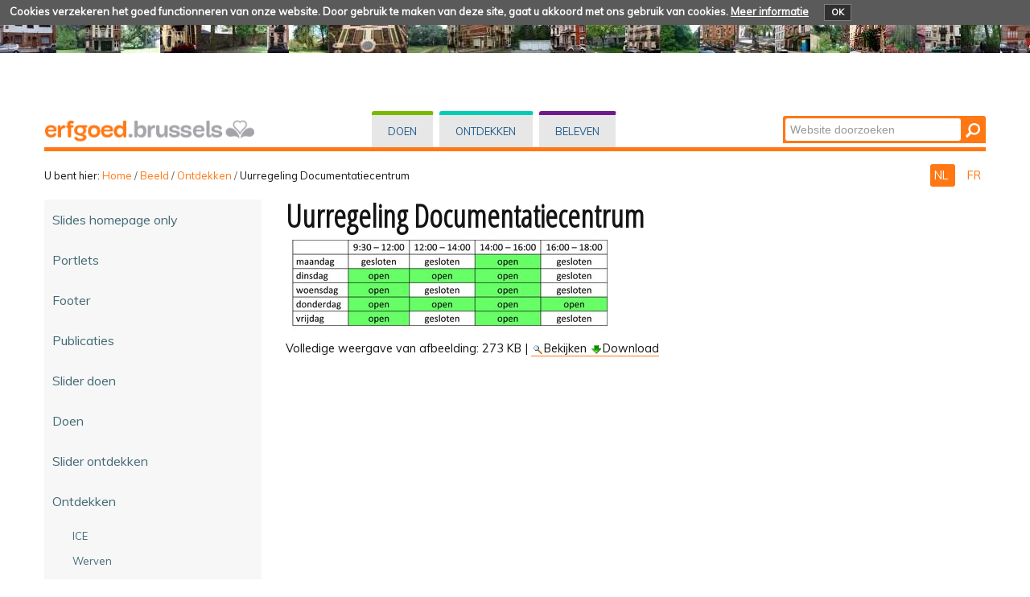

--- FILE ---
content_type: text/html;charset=utf-8
request_url: https://patrimoine.brussels/nl/beeld/ontdekken/uurregeling-documentatiecentrum/view
body_size: 59389
content:
<!DOCTYPE html PUBLIC "-//W3C//DTD XHTML 1.0 Transitional//EN" "http://www.w3.org/TR/xhtml1/DTD/xhtml1-transitional.dtd">
<html xmlns="http://www.w3.org/1999/xhtml" lang="nl" xml:lang="nl"><head><meta http-equiv="Content-Type" content="text/html; charset=UTF-8" /><base href="https://patrimoine.brussels/nl/beeld/ontdekken/uurregeling-documentatiecentrum" /><link rel="stylesheet" type="text/css" media="screen" href="https://patrimoine.brussels/portal_css/plonetheme.monument/reset-cachekey-b57ab694b75ec695aa97d7590eae4f67.css" /><link rel="stylesheet" type="text/css" href="https://patrimoine.brussels/portal_css/plonetheme.monument/public-cachekey-6ca84c78bf9da5b31854ed73d4e39a60.css" /><link rel="stylesheet" type="text/css" href="https://patrimoine.brussels/portal_css/plonetheme.monument/resourcecollective.js.fullcalendarfullcalendar-cachekey-3d3436173dd840c27d04f270bb7e7cf9.css" /><style type="text/css">@import url(https://patrimoine.brussels/portal_css/plonetheme.monument/resourcecollective.js.colorpicker-cachekey-004447f40625be60c697b6c218a0ebe9.css);</style><link rel="stylesheet" type="text/css" href="https://patrimoine.brussels/portal_css/plonetheme.monument/resourcecollective.js.bootstrapcssbootstrap.min-cachekey-064aa7fafb06e060ce36a1e83ec2195d.css" /><link rel="stylesheet" type="text/css" href="https://patrimoine.brussels/portal_css/plonetheme.monument/themeplonetheme.monumentcsstheme-cachekey-a41b33324ac59cef2139c1adac7d9619.css" /><link rel="stylesheet" type="text/css" media="screen" href="https://patrimoine.brussels/portal_css/plonetheme.monument/resourcepublicationpublication-cachekey-176c44ad28736cdf1f7f9ead06206f5d.css" /><style type="text/css" media="screen">@import url(https://patrimoine.brussels/portal_css/plonetheme.monument/resourceeasyslider-portlet-cachekey-cba9a30b075130a36e03df5f0abb4d63.css);</style><link rel="stylesheet" type="text/css" href="https://patrimoine.brussels/portal_css/plonetheme.monument/resourcejquery.datatablesmediacssjquery.dataTables-cachekey-46ede1a926876a8141666b1f873a1ccd.css" /><link rel="canonical" href="https://patrimoine.brussels/nl/beeld/ontdekken/uurregeling-documentatiecentrum" /><link rel="search" href="https://patrimoine.brussels/nl/@@search" title="Doorzoek deze site" /><script type="text/javascript" src="https://patrimoine.brussels/portal_javascripts/plonetheme.monument/resourceplone.app.jquery-cachekey-29313959406819de74eae7c3e1d10027.js"></script><script type="text/javascript" src="https://patrimoine.brussels/portal_javascripts/plonetheme.monument/resourcecollective.js.fullcalendarfullcalendar.min-cachekey-f50c26d4514c7ba9940c9d116294a15c.js"></script><script type="text/javascript" src="https://patrimoine.brussels/portal_javascripts/plonetheme.monument/resourcecollective.js.colorpicker.jseye-cachekey-d9bf2906cdec242769229362f0a8b481.js"></script><script type="text/javascript" src="https://patrimoine.brussels/portal_javascripts/plonetheme.monument/resourcecollective.js.bootstrapjsbootstrap.min-cachekey-7d2407f70e54e97e63df4de8983aee51.js"></script><script type="text/javascript" src="https://patrimoine.brussels/portal_javascripts/plonetheme.monument/resourceeasyslider-portlet-cachekey-eb9c839bd9ff063ba1880256bf82441b.js"></script><script type="text/javascript" src="https://patrimoine.brussels/portal_javascripts/plonetheme.monument/resourcejquery.datatables-cachekey-a1447f436fdc1d0a039aae3a779d9f92.js"></script><script type="text/javascript">
        jQuery(function($){
            if (typeof($.datepicker) != "undefined"){
              $.datepicker.setDefaults(
                jQuery.extend($.datepicker.regional['nl'],
                {dateFormat: 'dd-mm-yy'}));
            }
        });
        </script><meta charset="utf-8" /><meta name="viewport" content="width=device-width, initial-scale=1.0" /><title>Uurregeling Documentatiecentrum — Patrimoine - Erfgoed</title><!--link rel="stylesheet" href="css/theme.css" /--><link href="https://fonts.googleapis.com/css?family=Dosis:400,600" rel="stylesheet" type="text/css" /><link href="https://fonts.googleapis.com/css?family=Open+Sans+Condensed:300" rel="stylesheet" type="text/css" /><link href="https://fonts.googleapis.com/css?family=Muli" rel="stylesheet" type="text/css" /><link rel="apple-touch-icon" href="/++theme++plonetheme.monument/images/touch-icon-iphone.png" /><link rel="apple-touch-icon" sizes="76x76" href="/++theme++plonetheme.monument/images/touch-icon-ipad.png" /><link rel="apple-touch-icon" sizes="120x120" href="/++theme++plonetheme.monument/images/touch-icon-iphone-retina.png" /><link rel="apple-touch-icon" sizes="152x152" href="/++theme++plonetheme.monument/images/touch-icon-ipad-retina.png" /><link rel="shortcut icon" type="image/x-icon" href="/++theme++plonetheme.monument/images/favicon.ico" /><style type="text/css" media="screen"></style></head><body class="plonesite two-columns-left template-image_view portaltype-image site-nl section-beeld subsection-ontdekken subsection-ontdekken-uurregeling-documentatiecentrum userrole-anonymous" dir="ltr"><div class="cookiepolicy">
    <div class="cookiepolicy-txt">
        <span>Cookies verzekeren het goed functionneren van onze website. Door gebruik te maken van deze site, gaat u akkoord met ons gebruik van cookies.</span>

        <a class="cookiepolicy-link" href="https://patrimoine.brussels/nl/cookiepolicy">Meer informatie</a>

        <a class="cookiepolicy-btn cookiepolicy-close" href="#">OK</a>
    </div>
</div><a name="HAUT" id="HAUT"></a><div class="container" id="header">
  <div class="row">
    <div class="span4" id="portal-logo-wrapper"><a href="https://patrimoine.brussels/nl">
            <img src="++theme++plonetheme.monument/images/spacer.gif" alt="erfgoed.brussels" />
        </a></div>
    <div class="span5">
      <div class="row-fluid">
        <div id="globalnav-wrapper">
          <div class="row-fluid">
            <div class="navbar">
              <div class="navbar-inner">
                <div class="container"> 
                  <a class="btn btn-navbar" data-toggle="collapse" data-target=".nav-collapse"> <span class="navbar-txt">Navigation</span> <span class="navbar-icon"><span class="icon-bar"></span> <span class="icon-bar"></span> <span class="icon-bar"></span></span><span style="clear:both;"></span> </a> 
                  <div class="nav-collapse collapse">
                    <ul id="portal-globalnav">
                    <li id="portaltab-index_html" class="selected"><a href="https://patrimoine.brussels/nl" title="">Home</a></li><li id="portaltab-doen" class="plain"><a href="https://patrimoine.brussels/nl/doen" title="Rechtstreekse ingreep op vastgoed">Doen</a></li><li id="portaltab-ontdekken" class="plain"><a href="https://patrimoine.brussels/nl/ontdekken" title="">Ontdekken</a></li><li id="portaltab-beleven" class="plain"><a href="https://patrimoine.brussels/nl/beleven" title="">Beleven</a></li></ul></div>
                </div>
              </div>
            </div>
            <div style="clear:both;"></div>
          </div>
        </div>
      </div>
    </div>
    <div class="span3">
      <div id="portal-searchbox"> 

    <form id="nolivesearchGadget_form" action="https://patrimoine.brussels/nl/@@search">

        <div class="LSBox">
        <label class="hiddenStructure" for="nolivesearchGadget">Zoek</label>

        <input name="SearchableText" type="text" size="18" title="Website doorzoeken" placeholder="Website doorzoeken" accesskey="4" class="searchField" id="nolivesearchGadget" /><input class="searchButton" type="submit" value="Zoeken" />

        <div class="LSResult" id="LSResult"><div class="LSShadow" id="LSShadow"></div></div>
        </div>
    </form>

    <div id="portal-advanced-search" class="hiddenStructure">
        <a href="https://patrimoine.brussels/nl/@@search" accesskey="5">Geavanceerd zoeken...</a>
    </div>

</div>
    </div>
    <div class="span12 border-bottom"></div>
  </div>
</div><div class="container">
  <div class="row">
    <div class="span10">
      <div id="portal-breadcrumbs">

    <span id="breadcrumbs-you-are-here">U bent hier:</span>
    <span id="breadcrumbs-home">
        <a href="https://patrimoine.brussels/nl">Home</a>
        <span class="breadcrumbSeparator">
            /
            
        </span>
    </span>
    <span id="breadcrumbs-1" dir="ltr">
        
            <a href="https://patrimoine.brussels/nl/beeld">Beeld</a>
            <span class="breadcrumbSeparator">
                /
                
            </span>
            
         
    </span>
    <span id="breadcrumbs-2" dir="ltr">
        
            <a href="https://patrimoine.brussels/nl/beeld/ontdekken">Ontdekken</a>
            <span class="breadcrumbSeparator">
                /
                
            </span>
            
         
    </span>
    <span id="breadcrumbs-3" dir="ltr">
        
            
            
            <span id="breadcrumbs-current">Uurregeling Documentatiecentrum</span>
         
    </span>

</div>
    </div>
    <div class="span2" id="languages">
      <ul id="portal-languageselector"><li class="currentLanguage language-nl">
        <a href="https://patrimoine.brussels/nl/beeld/ontdekken/uurregeling-documentatiecentrum/view?set_language=nl" title="Nederlands">
        NL
    </a>
    </li>
    
    
    <li class="language-fr">
        <a href="https://patrimoine.brussels/images/decouvrir?set_language=fr" title="Français">
      FR
    </a>
    </li>
    
</ul></div>
  </div>
 <div class="row">
  <div class="span3" id="portal-column-one">
  
  
            
                
<div class="portletWrapper" data-portlethash="706c6f6e652e6c656674636f6c756d6e0a636f6e746578740a2f506c6f6e650a6e617669676174696f6e" id="portletwrapper-706c6f6e652e6c656674636f6c756d6e0a636f6e746578740a2f506c6f6e650a6e617669676174696f6e">
<div class="portlet portletNavigationTree navigation">

    <h2 class="portletHeader hiddenStructure">
        <span class="portletTopLeft"></span>
        <a href="https://patrimoine.brussels/nl/beeld" class="tile">Navigatie</a>
        <span class="portletTopRight"></span>
    </h2>

    <div class="portletItem lastItem">
        <ul class="navTree navTreeLevel0"><li class="navTreeItem visualNoMarker navTreeFolderish section-slides-homepage-only">

    


        <a href="https://patrimoine.brussels/nl/beeld/slides-homepage-only" class="state-published navTreeFolderish contenttype-folder" title="">
            
            <span>Slides homepage only </span>
        </a>

        

    
</li>


<li class="navTreeItem visualNoMarker navTreeFolderish section-portlets">

    


        <a href="https://patrimoine.brussels/nl/beeld/portlets" class="state-published navTreeFolderish contenttype-folder" title="Specifiek beeldmateriaal voor portlets">
            
            <span>Portlets</span>
        </a>

        

    
</li>


<li class="navTreeItem visualNoMarker navTreeFolderish section-footer">

    


        <a href="https://patrimoine.brussels/nl/beeld/footer" class="state-published navTreeFolderish contenttype-folder" title="">
            
            <span>Footer</span>
        </a>

        

    
</li>


<li class="navTreeItem visualNoMarker navTreeFolderish section-publicaties">

    


        <a href="https://patrimoine.brussels/nl/beeld/publicaties" class="state-published navTreeFolderish contenttype-folder" title="Beeldmateriaal ivm publicaties (bv. covers)">
            
            <span>Publicaties</span>
        </a>

        

    
</li>


<li class="navTreeItem visualNoMarker navTreeFolderish section-slider-doen">

    


        <a href="https://patrimoine.brussels/nl/beeld/slider-doen" class="state-published navTreeFolderish contenttype-folder" title="inhoud : grote en kleine slider van het luik &quot;doen&quot;">
            
            <span>Slider doen</span>
        </a>

        

    
</li>


<li class="navTreeItem visualNoMarker navTreeFolderish section-doen-1">

    


        <a href="https://patrimoine.brussels/nl/beeld/doen-1" class="state-published navTreeFolderish contenttype-folder" title="gebruikte beelden">
            
            <span>Doen</span>
        </a>

        

    
</li>


<li class="navTreeItem visualNoMarker navTreeFolderish section-slider-ontdekken">

    


        <a href="https://patrimoine.brussels/nl/beeld/slider-ontdekken" class="state-published navTreeFolderish contenttype-folder" title="">
            
            <span>Slider ontdekken</span>
        </a>

        

    
</li>


<li class="navTreeItem visualNoMarker navTreeItemInPath navTreeFolderish section-ontdekken">

    


        <a href="https://patrimoine.brussels/nl/beeld/ontdekken" class="state-published navTreeItemInPath navTreeFolderish contenttype-folder" title="">
            
            <span>Ontdekken</span>
        </a>

        
            <ul class="navTree navTreeLevel1"><li class="navTreeItem visualNoMarker navTreeFolderish section-ice">

    


        <a href="https://patrimoine.brussels/nl/beeld/ontdekken/ice" class="state-published navTreeFolderish contenttype-folder" title="">
            
            <span>ICE</span>
        </a>

        

    
</li>


<li class="navTreeItem visualNoMarker navTreeFolderish section-werven">

    


        <a href="https://patrimoine.brussels/nl/beeld/ontdekken/werven" class="state-published navTreeFolderish contenttype-folder" title="beelden van de nieuwsberichten &quot;werven&quot; gepubliceerd vanaf 2019">
            
            <span>Werven</span>
        </a>

        

    
</li>


<li class="navTreeItem visualNoMarker navTreeFolderish section-vrijwaring">

    


        <a href="https://patrimoine.brussels/nl/beeld/ontdekken/vrijwaring" class="state-published navTreeFolderish contenttype-folder" title="dossiers van FC ">
            
            <span>vrijwaring</span>
        </a>

        

    
</li>


<li class="navTreeItem visualNoMarker section-invorg_bru08-jpg">

    


        <a href="https://patrimoine.brussels/nl/beeld/ontdekken/invorg_BRU08.JPG/view" class="state-missing-value contenttype-image" title="">
            
            <span>Inventaris van de orgels</span>
        </a>

        

    
</li>


<li class="navTreeItem visualNoMarker section-carte-cd_img_1619-jpg">

    


        <a href="https://patrimoine.brussels/nl/beeld/ontdekken/carte%20CD_IMG_1619.jpg/view" class="state-missing-value contenttype-image" title="">
            
            <span>Doc.centrum Ingang</span>
        </a>

        

    
</li>


<li class="navTreeItem visualNoMarker section-centre-doc_dsc_5542-jpg">

    


        <a href="https://patrimoine.brussels/nl/beeld/ontdekken/centre%20doc_DSC_5542.jpg/view" class="state-missing-value contenttype-image" title="">
            
            <span>Doc.centrum Zaal</span>
        </a>

        

    
</li>


<li class="navTreeItem visualNoMarker section-grote-markt-gevels">

    


        <a href="https://patrimoine.brussels/nl/beeld/ontdekken/grote-markt-gevels/view" class="state-missing-value contenttype-image" title="Gevels">
            
            <span>Grote Markt - Gevels</span>
        </a>

        

    
</li>


<li class="navTreeItem visualNoMarker section-gdpl-old-jpg">

    


        <a href="https://patrimoine.brussels/nl/beeld/ontdekken/gdpl%20old.jpg/view" class="state-missing-value contenttype-image" title="">
            
            <span>De Grote Markt - Stadhuis</span>
        </a>

        

    
</li>


<li class="navTreeItem visualNoMarker section-stocklet_be_01360-jpg">

    


        <a href="https://patrimoine.brussels/nl/beeld/ontdekken/stocklet_BE_01360.jpg/view" class="state-missing-value contenttype-image" title="Ch. Bastin &amp; J. Evrard © MBHG">
            
            <span>Stocletpaleis - Detail</span>
        </a>

        

    
</li>


<li class="navTreeItem visualNoMarker section-stocklet_be_01352-jpg">

    


        <a href="https://patrimoine.brussels/nl/beeld/ontdekken/stocklet_BE_01352.jpg/view" class="state-missing-value contenttype-image" title="Ch. Bastin &amp; J. Evrard © MBHG">
            
            <span>Stocletpaleis - Tervuerenlaan</span>
        </a>

        

    
</li>


<li class="navTreeItem visualNoMarker section-horta_be_01373-png">

    


        <a href="https://patrimoine.brussels/nl/beeld/ontdekken/horta_BE_01373.png/view" class="state-missing-value contenttype-image" title="Ch. Bastin &amp; J. Evrard © MBHG">
            
            <span>Huis en atelier Horta</span>
        </a>

        

    
</li>


<li class="navTreeItem visualNoMarker section-tassel_be_01437-png">

    


        <a href="https://patrimoine.brussels/nl/beeld/ontdekken/tassel_BE_01437.png/view" class="state-missing-value contenttype-image" title="Ch. Bastin &amp; J. Evrard © MBHG">
            
            <span>Hotel Tassel - Gevel</span>
        </a>

        

    
</li>


<li class="navTreeItem visualNoMarker section-tassel_be_01445-png">

    


        <a href="https://patrimoine.brussels/nl/beeld/ontdekken/tassel_BE_01445.png/view" class="state-missing-value contenttype-image" title="Ch. Bastin &amp; J. Evrard © MBHG">
            
            <span>Hotel Tassel - Interieur </span>
        </a>

        

    
</li>


<li class="navTreeItem visualNoMarker section-eetvelde_be_01480-png">

    


        <a href="https://patrimoine.brussels/nl/beeld/ontdekken/eetvelde_BE_01480.png/view" class="state-missing-value contenttype-image" title="Ch. Bastin &amp; J. Evrard © MBHG">
            
            <span>Hotel van Eetvelde</span>
        </a>

        

    
</li>


<li class="navTreeItem visualNoMarker section-solvay_be_03037-png">

    


        <a href="https://patrimoine.brussels/nl/beeld/ontdekken/solvay_BE_03037.png/view" class="state-missing-value contenttype-image" title="Ch. Bastin &amp; J. Evrard © MBHG">
            
            <span>Hotel Solvay</span>
        </a>

        

    
</li>


<li class="navTreeItem visualNoMarker section-horta-unesco_fr-jpg">

    


        <a href="https://patrimoine.brussels/nl/beeld/ontdekken/Horta%20UNESCO_FR.jpg/view" class="state-missing-value contenttype-image" title="">
            
            <span>Horta UNESCO</span>
        </a>

        

    
</li>


<li class="navTreeItem visualNoMarker section-palais_justice_media">

    


        <a href="https://patrimoine.brussels/nl/beeld/ontdekken/palais_justice_Media-23940_org_taktik_filetype_image_preview_250.jpg/view" class="state-missing-value contenttype-image" title="JP2007_076">
            
            <span>Justiciepaleis van Brussel</span>
        </a>

        

    
</li>


<li class="navTreeItem visualNoMarker section-bloemenwerf-c">

    


        <a href="https://patrimoine.brussels/nl/beeld/ontdekken/bloemenwerf-c/view" class="state-missing-value contenttype-image" title="">
            
            <span>Bloemenwerf ©</span>
        </a>

        

    
</li>


<li class="navTreeItem visualNoMarker section-gal_st_hubert_media">

    


        <a href="https://patrimoine.brussels/nl/beeld/ontdekken/Gal_st_hubert_Media-25037_org_taktik_filetype_image_preview_250.jpg/view" class="state-missing-value contenttype-image" title="JP2014_036">
            
            <span>Sint-Hubertusgalerijen</span>
        </a>

        

    
</li>


<li class="navTreeItem visualNoMarker section-bloemenwerf_be_03335-jpg">

    


        <a href="https://patrimoine.brussels/nl/beeld/ontdekken/bloemenwerf_BE_03335.jpg/view" class="state-missing-value contenttype-image" title="BE_03335 ">
            
            <span>Bloemenwerf </span>
        </a>

        

    
</li>


<li class="navTreeItem visualNoMarker section-grandplace_hoteldeville_sv_jp2011_031-jpg">

    


        <a href="https://patrimoine.brussels/nl/beeld/ontdekken/grandplace_hoteldeville_SV_JP2011_031.jpg/view" class="state-missing-value contenttype-image" title="JP2001_031 ">
            
            <span>Grote Markt</span>
        </a>

        

    
</li>


<li class="navTreeItem visualNoMarker section-foret-de-soignes_144-jpg">

    


        <a href="https://patrimoine.brussels/nl/beeld/ontdekken/foret%20de%20Soignes_144.jpg/view" class="state-missing-value contenttype-image" title="">
            
            <span>Zoniënwoud</span>
        </a>

        

    
</li>


<li class="navTreeItem visualNoMarker navTreeCurrentNode section-uurregeling-documentatiecentrum">

    


        <a href="https://patrimoine.brussels/nl/beeld/ontdekken/uurregeling-documentatiecentrum/view" class="state-missing-value navTreeCurrentItem navTreeCurrentNode contenttype-image" title="">
            
            <span>Uurregeling Documentatiecentrum</span>
        </a>

        

    
</li>


<li class="navTreeItem visualNoMarker section-derinck_110657-jpg">

    


        <a href="https://patrimoine.brussels/nl/beeld/ontdekken/derinck_110657.jpg/view" class="state-missing-value contenttype-image" title="">
            
            <span>De Rinck 1 </span>
        </a>

        

    
</li>


<li class="navTreeItem visualNoMarker section-derinck_113647-jpg">

    


        <a href="https://patrimoine.brussels/nl/beeld/ontdekken/derinck_113647.jpg/view" class="state-missing-value contenttype-image" title="">
            
            <span>De Rinck 2</span>
        </a>

        

    
</li>


<li class="navTreeItem visualNoMarker section-derinck_115253-jpg">

    


        <a href="https://patrimoine.brussels/nl/beeld/ontdekken/derinck_115253.jpg/view" class="state-missing-value contenttype-image" title="">
            
            <span>De Rinck 3</span>
        </a>

        

    
</li>


<li class="navTreeItem visualNoMarker section-palaisjustice1_033-jpg">

    


        <a href="https://patrimoine.brussels/nl/beeld/ontdekken/palaisjustice1_033.jpg/view" class="state-missing-value contenttype-image" title="">
            
            <span>Justitiepaleis 1</span>
        </a>

        

    
</li>


<li class="navTreeItem visualNoMarker section-palaisjustice2_om-2017-38-couloir-0004-jpg">

    


        <a href="https://patrimoine.brussels/nl/beeld/ontdekken/palaisjustice2_OM%202017-38%20couloir%200004.jpg/view" class="state-missing-value contenttype-image" title="">
            
            <span>Justitiepaleis 2</span>
        </a>

        

    
</li>


<li class="navTreeItem visualNoMarker section-palaisjustice3_004-jpg">

    


        <a href="https://patrimoine.brussels/nl/beeld/ontdekken/palaisjustice3_004.jpg/view" class="state-missing-value contenttype-image" title="">
            
            <span>Justitiepaleis 3</span>
        </a>

        

    
</li>


<li class="navTreeItem visualNoMarker section-om-2017-49-cinquantenaire-wolfers-0001_small-jpg">

    


        <a href="https://patrimoine.brussels/nl/beeld/ontdekken/OM%202017-49%20Cinquantenaire%20Wolfers%200001_small.jpg/view" class="state-missing-value contenttype-image" title="">
            
            <span>Wolfers zaal</span>
        </a>

        

    
</li>


<li class="navTreeItem visualNoMarker section-om-2017-49-cinquantenaire-wolfers-0010_small-jpg">

    


        <a href="https://patrimoine.brussels/nl/beeld/ontdekken/OM%202017-49%20Cinquantenaire%20Wolfers%200010_small.jpg/view" class="state-missing-value contenttype-image" title="">
            
            <span>Wolfers meubilair</span>
        </a>

        

    
</li>


<li class="navTreeItem visualNoMarker section-foto-alfred_-kerk-bij-aanvang-van-de">

    


        <a href="https://patrimoine.brussels/nl/beeld/ontdekken/Foto%20Alfred_%20Kerk%20bij%20aanvang%20van%20de%20restauratie_small.jpg/view" class="state-missing-value contenttype-image" title="aanvang restauratie">
            
            <span>Sint-Suzanna 1</span>
        </a>

        

    
</li>


<li class="navTreeItem visualNoMarker section-foto-alfred_restauratie-van-een-claustra_small-jpg">

    


        <a href="https://patrimoine.brussels/nl/beeld/ontdekken/Foto%20Alfred_restauratie%20van%20een%20claustra_small.jpg/view" class="state-missing-value contenttype-image" title="restauratie van een claustra">
            
            <span>Sint-Suzanna 2</span>
        </a>

        

    
</li>


<li class="navTreeItem visualNoMarker section-foto-guido-stegen_detail-glasraam-koor_small-jpg">

    


        <a href="https://patrimoine.brussels/nl/beeld/ontdekken/Foto%20Guido%20Stegen_detail%20glasraam%20koor_small.jpg/view" class="state-missing-value contenttype-image" title="detail glasraam koor">
            
            <span>Sint-Suzanna 3</span>
        </a>

        

    
</li>


<li class="navTreeItem visualNoMarker section-foto-alfred_glasraam-koor-na-restauratie_small-jpg">

    


        <a href="https://patrimoine.brussels/nl/beeld/ontdekken/Foto%20Alfred_Glasraam%20koor%20na%20restauratie_small.jpg/view" class="state-missing-value contenttype-image" title="glasraam koor na restauratie">
            
            <span>Sint-Suzanna 4</span>
        </a>

        

    
</li>


<li class="navTreeItem visualNoMarker section-hastir">

    


        <a href="https://patrimoine.brussels/nl/beeld/ontdekken/hastir/view" class="state-missing-value contenttype-image" title="Huis – Atelier Marcel Hastir – Handelstraat 51 – 1000 Brussel © KIK-IRPA – RBC-BHG ">
            
            <span>Hastir</span>
        </a>

        

    
</li>


<li class="navTreeItem visualNoMarker section-jef-pataat">

    


        <a href="https://patrimoine.brussels/nl/beeld/ontdekken/jef-pataat/view" class="state-missing-value contenttype-image" title="Jef Pataat – coll. © KIK-IRPA – RBC-BHG ">
            
            <span>Jef Pataat</span>
        </a>

        

    
</li>


<li class="navTreeItem visualNoMarker section-van-buuren">

    


        <a href="https://patrimoine.brussels/nl/beeld/ontdekken/van-buuren/view" class="state-missing-value contenttype-image" title="Van Buuren Museum – Léo Erreralaan 41 – 1180 Brussel © KIK-IRPA – RBC-BHG ">
            
            <span>Van Buuren</span>
        </a>

        

    
</li>


<li class="navTreeItem visualNoMarker section-solvay-stoel">

    


        <a href="https://patrimoine.brussels/nl/beeld/ontdekken/solvay-stoel/view" class="state-missing-value contenttype-image" title="Meubilair Hotel Solvay – Louisalaan 224 – 1000 Brussel © KIK-IRPA – RBC-BHG ">
            
            <span>Solvay - Stoel</span>
        </a>

        

    
</li>


<li class="navTreeItem visualNoMarker section-870_comite_small-jpg">

    


        <a href="https://patrimoine.brussels/nl/beeld/ontdekken/870_comite_small.jpg/view" class="state-missing-value contenttype-image" title="">
            
            <span>Zoniënwoud - Comité</span>
        </a>

        

    
</li>


<li class="navTreeItem visualNoMarker section-soignes_carte_p7-jpg">

    


        <a href="https://patrimoine.brussels/nl/beeld/ontdekken/soignes_carte_P7.jpg/view" class="state-missing-value contenttype-image" title="uittreksel van de bijlage 1.e &quot;printed maps of the nominated component parts&quot; ">
            
            <span>Zoniënwoud - Kaart</span>
        </a>

        

    
</li>


<li class="navTreeItem visualNoMarker section-11900009_b01-jpg">

    


        <a href="https://patrimoine.brussels/nl/beeld/ontdekken/11900009_B01.jpg/view" class="state-missing-value contenttype-image" title="">
            
            <span>Inventaris Vorst</span>
        </a>

        

    
</li>


<li class="navTreeItem visualNoMarker section-11900122_0123_p01_sg-jpg">

    


        <a href="https://patrimoine.brussels/nl/beeld/ontdekken/11900122_0123_P01_SG.jpg/view" class="state-missing-value contenttype-image" title="">
            
            <span>Inventaris Vorst Berkendaal</span>
        </a>

        

    
</li>


<li class="navTreeItem visualNoMarker section-om-2017-97-conservatoire-chassis-0040_small-jpg">

    


        <a href="https://patrimoine.brussels/nl/beeld/ontdekken/OM%202017-97%20conservatoire%20chassis%200040_small.jpg/view" class="state-missing-value contenttype-image" title="Zuidgevel tijdens restauratie ramen">
            
            <span>Conservatorium 1</span>
        </a>

        

    
</li>


<li class="navTreeItem visualNoMarker section-om-2017-97-conservatoire-chassis-0030_small-jpg">

    


        <a href="https://patrimoine.brussels/nl/beeld/ontdekken/OM%202017-97%20conservatoire%20chassis%200030_small.jpg/view" class="state-missing-value contenttype-image" title="raam voor restauratie">
            
            <span>Conservatorium 2</span>
        </a>

        

    
</li>


<li class="navTreeItem visualNoMarker section-om-2017-97-conservatoire-chassis-0032_small-jpg">

    


        <a href="https://patrimoine.brussels/nl/beeld/ontdekken/OM%202017-97%20conservatoire%20chassis%200032_small.jpg/view" class="state-missing-value contenttype-image" title="Raam na restauratie">
            
            <span>Conservatorium 3</span>
        </a>

        

    
</li>


<li class="navTreeItem visualNoMarker section-om-2017-97-conservatoire-chassis-0014_small-jpg">

    


        <a href="https://patrimoine.brussels/nl/beeld/ontdekken/OM%202017-97%20conservatoire%20chassis%200014_small.jpg/view" class="state-missing-value contenttype-image" title="Gedemonteerde raamvleugel. Rechts onderaan werd een element van de raamstijl vervangen ">
            
            <span>Conservatorium 4</span>
        </a>

        

    
</li>


<li class="navTreeItem visualNoMarker section-gevel-na-restauratie_small-jpg">

    


        <a href="https://patrimoine.brussels/nl/beeld/ontdekken/gevel%20na%20restauratie_small.jpg/view" class="state-missing-value contenttype-image" title="De gevel na restauratie (S. Duquesne@SPRB-GOB)">
            
            <span>Restauratie mozaïeken 1</span>
        </a>

        

    
</li>


<li class="navTreeItem visualNoMarker section-mozaiek-in-opbouw_small-jpg">

    


        <a href="https://patrimoine.brussels/nl/beeld/ontdekken/mozaiek%20in%20opbouw_small.jpg/view" class="state-missing-value contenttype-image" title="Mozaïek in opbouw (foto Mosaice Di Due)">
            
            <span>Restauratie mozaïeken 2</span>
        </a>

        

    
</li>


<li class="navTreeItem visualNoMarker section-restauratie-mozaieken-3">

    


        <a href="https://patrimoine.brussels/nl/beeld/ontdekken/restauratie-mozaieken-3/view" class="state-missing-value contenttype-image" title="Mozaïekpaneel met bok, vlak voor de plaatsing (A. de Ville de Goyet@SPRB-GOB)">
            
            <span>Restauratie mozaïeken 3</span>
        </a>

        

    
</li>


<li class="navTreeItem visualNoMarker section-restauratie-mozaieken-4">

    


        <a href="https://patrimoine.brussels/nl/beeld/ontdekken/restauratie-mozaieken-4/view" class="state-missing-value contenttype-image" title="In situ gerestaureerde vlindermozaïeken (A. de Ville de Goyet@SPRB-GOB)">
            
            <span>Restauratie mozaïeken 4</span>
        </a>

        

    
</li>


<li class="navTreeItem visualNoMarker section-plaatsing-bokken_small-jpg">

    


        <a href="https://patrimoine.brussels/nl/beeld/ontdekken/plaatsing%20bokken_small.jpg/view" class="state-missing-value contenttype-image" title="Plaatsing van de mozaïeken (foto Mosaice Di Due)">
            
            <span>Restauratie mozaïeken 5</span>
        </a>

        

    
</li>


<li class="navTreeItem visualNoMarker section-wood-wide-web">

    


        <a href="https://patrimoine.brussels/nl/beeld/ontdekken/wood-wide-web/view" class="state-missing-value contenttype-image" title="">
            
            <span>Wood Wide Web</span>
        </a>

        

    
</li>


<li class="navTreeItem visualNoMarker section-chevalmarin1-jpg">

    


        <a href="https://patrimoine.brussels/nl/beeld/ontdekken/chevalmarin1.jpg/view" class="state-missing-value contenttype-image" title="de gevel van het gebouw &quot;le cheval marin&quot; voor de restauratie">
            
            <span>Cheval Marin voor restauratie</span>
        </a>

        

    
</li>


<li class="navTreeItem visualNoMarker section-chevalmarin2-jpg">

    


        <a href="https://patrimoine.brussels/nl/beeld/ontdekken/chevalmarin2.jpg/view" class="state-missing-value contenttype-image" title="twee restaurateurs behandelen de boiserieën">
            
            <span>cheval marin - restauratie</span>
        </a>

        

    
</li>


<li class="navTreeItem visualNoMarker section-chevalmarin3-jpg">

    


        <a href="https://patrimoine.brussels/nl/beeld/ontdekken/chevalmarin3.jpg/view" class="state-missing-value contenttype-image" title="">
            
            <span>cheval marin - restauratie aan de gang</span>
        </a>

        

    
</li>


<li class="navTreeItem visualNoMarker section-chevalmarin4-jpg">

    


        <a href="https://patrimoine.brussels/nl/beeld/ontdekken/chevalmarin4.jpg/view" class="state-missing-value contenttype-image" title="">
            
            <span>cheval marin - resultaten</span>
        </a>

        

    
</li>


<li class="navTreeItem visualNoMarker section-chevalmarin5-jpg">

    


        <a href="https://patrimoine.brussels/nl/beeld/ontdekken/chevalmarin5.jpg/view" class="state-missing-value contenttype-image" title="">
            
            <span>cheval marin - glasraam</span>
        </a>

        

    
</li>


<li class="navTreeItem visualNoMarker section-malibran47_0-jpg">

    


        <a href="https://patrimoine.brussels/nl/beeld/ontdekken/malibran47_0.jpg/view" class="state-missing-value contenttype-image" title="historische afbeelding van het huis">
            
            <span>malibran47 0</span>
        </a>

        

    
</li>


<li class="navTreeItem visualNoMarker section-malibran47_1-jpg">

    


        <a href="https://patrimoine.brussels/nl/beeld/ontdekken/malibran47_1.jpg/view" class="state-missing-value contenttype-image" title="gevel voor de restauratie">
            
            <span>malibran47 1</span>
        </a>

        

    
</li>


<li class="navTreeItem visualNoMarker section-malibran47_2-jpg">

    


        <a href="https://patrimoine.brussels/nl/beeld/ontdekken/malibran47_2.jpg/view" class="state-missing-value contenttype-image" title="erker en sgraffito na de restauratie">
            
            <span>malibran47 2</span>
        </a>

        

    
</li>


<li class="navTreeItem visualNoMarker section-malibran47_3-jpg">

    


        <a href="https://patrimoine.brussels/nl/beeld/ontdekken/malibran47_3.jpg/view" class="state-missing-value contenttype-image" title="restauratie van de sgraffito">
            
            <span>malibran47 3</span>
        </a>

        

    
</li>


<li class="navTreeItem visualNoMarker section-malibran47_4-jpg">

    


        <a href="https://patrimoine.brussels/nl/beeld/ontdekken/malibran47_4.jpg/view" class="state-missing-value contenttype-image" title="handtekening van de kunsternaar Paul Cauchie">
            
            <span>malibran47  4</span>
        </a>

        

    
</li>


<li class="navTreeItem visualNoMarker section-rad1-jpg">

    


        <a href="https://patrimoine.brussels/nl/beeld/ontdekken/RAD1.jpg/view" class="state-missing-value contenttype-image" title="gevels">
            
            <span>school Het Rad</span>
        </a>

        

    
</li>


<li class="navTreeItem visualNoMarker section-rad2-jpg">

    


        <a href="https://patrimoine.brussels/nl/beeld/ontdekken/RAD2.jpg/view" class="state-missing-value contenttype-image" title="feestzaal">
            
            <span>School Het Rad 2</span>
        </a>

        

    
</li>


<li class="navTreeItem visualNoMarker section-rad3-jpg">

    


        <a href="https://patrimoine.brussels/nl/beeld/ontdekken/RAD3.jpg/view" class="state-missing-value contenttype-image" title="feestzaal">
            
            <span>school Het Rad 3</span>
        </a>

        

    
</li>


<li class="navTreeItem visualNoMarker section-rad4-jpg">

    


        <a href="https://patrimoine.brussels/nl/beeld/ontdekken/RAD4.jpg/view" class="state-missing-value contenttype-image" title="gevel met klok, in de steigers">
            
            <span>School Het Rad 4</span>
        </a>

        

    
</li>


<li class="navTreeItem visualNoMarker section-travaux_palais_justice_1-jpg">

    


        <a href="https://patrimoine.brussels/nl/beeld/ontdekken/travaux_palais_justice_1.jpg/view" class="state-missing-value contenttype-image" title="Nieuwe beveiligde inkomsas aan het Poelaertplein (A.de Ville de Goyet ©BUP/BSE)">
            
            <span>Beveiligde ingang</span>
        </a>

        

    
</li>


<li class="navTreeItem visualNoMarker section-travaux_palais_justice_2-jpg">

    


        <a href="https://patrimoine.brussels/nl/beeld/ontdekken/travaux_palais_justice_2.jpg/view" class="state-missing-value contenttype-image" title="Nieuwe beveiligde inkomsas aan het Poelaertplein (A.de Ville de Goyet ©BUP/BSE)">
            
            <span>Beveiligde toegang</span>
        </a>

        

    
</li>


<li class="navTreeItem visualNoMarker section-travaux_palais_justice_3-jpg">

    


        <a href="https://patrimoine.brussels/nl/beeld/ontdekken/travaux_palais_justice_3.jpg/view" class="state-missing-value contenttype-image" title="Nieuwe beveiligde toegang kant Wolstraat  (A.de Ville de Goyet ©BUP/BSE)">
            
            <span>Ingang Wolstraat</span>
        </a>

        

    
</li>


<li class="navTreeItem visualNoMarker section-travaux_palais_justice_4_detail-jpg">

    


        <a href="https://patrimoine.brussels/nl/beeld/ontdekken/travaux_palais_justice_4_detail.jpg/view" class="state-missing-value contenttype-image" title="de aansluiting van de beglazing op de bossages van de pilasters (A.de Ville de Goyet ©BUP/BSE)">
            
            <span>Beglazing en bossage</span>
        </a>

        

    
</li>


<li class="navTreeItem visualNoMarker section-travaux_palais_justice_6-jpg">

    


        <a href="https://patrimoine.brussels/nl/beeld/ontdekken/travaux_palais_justice_6.jpg/view" class="state-missing-value contenttype-image" title="Rechtszalen kamer van Koophandel voor restauratie (A.de Ville de Goyet ©BUP/BSE)">
            
            <span>Rechtszaal kamer van Koophandel </span>
        </a>

        

    
</li>


<li class="navTreeItem visualNoMarker section-om-2018-55_1_k-jpg">

    


        <a href="https://patrimoine.brussels/nl/beeld/ontdekken/OM%202018-55_1_k.jpg/view" class="state-missing-value contenttype-image" title="zicht op het zwembad in restauratie">
            
            <span>Baden van Sint-Joost</span>
        </a>

        

    
</li>


<li class="navTreeItem visualNoMarker section-om-2018-55_2_k-jpg">

    


        <a href="https://patrimoine.brussels/nl/beeld/ontdekken/OM%202018-55_2_k.jpg/view" class="state-missing-value contenttype-image" title="balustrade na restauratie">
            
            <span>Baden van Sint-Joost</span>
        </a>

        

    
</li>


<li class="navTreeItem visualNoMarker section-om-2018-55_3_k-jpg">

    


        <a href="https://patrimoine.brussels/nl/beeld/ontdekken/OM%202018-55_3_k.jpg/view" class="state-missing-value contenttype-image" title="zicht op de kleedhokjes">
            
            <span>Baden van Sint-Joost</span>
        </a>

        

    
</li>


<li class="navTreeItem visualNoMarker section-om-2018-58-cirio-0004-jpg">

    


        <a href="https://patrimoine.brussels/nl/beeld/ontdekken/OM%202018-58%20Cirio%200004.jpg/view" class="state-missing-value contenttype-image" title="Algemeen zicht op het interieur van het café na de restauratie">
            
            <span>sfeerbeeld van de Cirio na restauratie</span>
        </a>

        

    
</li>


<li class="navTreeItem visualNoMarker section-om-2018-58-cirio-0021-jpg">

    


        <a href="https://patrimoine.brussels/nl/beeld/ontdekken/OM%202018-58%20Cirio%200021.jpg/view" class="state-missing-value contenttype-image" title="Zicht op één van de gelagzalen tijdens de restauratie">
            
            <span>Gelagzaal tijdens de restauratie</span>
        </a>

        

    
</li>


<li class="navTreeItem visualNoMarker section-om2018_48_006-jpg">

    


        <a href="https://patrimoine.brussels/nl/beeld/ontdekken/OM2018_48_006.jpg/view" class="state-missing-value contenttype-image" title="Sfeerbeeld tijdens de restauratie. ">
            
            <span>de Cirio in restauratie</span>
        </a>

        

    
</li>


<li class="navTreeItem visualNoMarker section-om2018_48_015-jpg">

    


        <a href="https://patrimoine.brussels/nl/beeld/ontdekken/OM2018_48_015.jpg/view" class="state-missing-value contenttype-image" title="Teruggevonden restanten van het japanse kinkarakawakami behangpapier">
            
            <span>Kinkarakawakami behangpaier</span>
        </a>

        

    
</li>


<li class="navTreeItem visualNoMarker section-om-2018-58-cirio-0002-jpg">

    


        <a href="https://patrimoine.brussels/nl/beeld/ontdekken/OM%202018-58%20Cirio%200002.jpg/view" class="state-missing-value contenttype-image" title="Zicht op één van de gelagzalen na de restauratie onder de opvallende glaskap">
            
            <span>zicht op de gerestaureerde gelagzaal</span>
        </a>

        

    
</li>


<li class="navTreeItem visualNoMarker section-4_om-2018-64-boulevard-anspach-61-0001-jpg">

    


        <a href="https://patrimoine.brussels/nl/beeld/ontdekken/4_OM%202018-64%20boulevard%20Anspach%2061%200001.jpg/view" class="state-missing-value contenttype-image" title="Gelijkvloers van de werf, kant Kiekenmarkt">
            
            <span>Anspach61 in werf</span>
        </a>

        

    
</li>


<li class="navTreeItem visualNoMarker section-1_postkaart_belle_epoque-jpg">

    


        <a href="https://patrimoine.brussels/nl/beeld/ontdekken/1_postkaart_Belle_Epoque.jpg/view" class="state-missing-value contenttype-image" title="deel van een oude postkaart uit de Belle Epoque met zicht op het gebouw">
            
            <span>Anspach61 belle epoque</span>
        </a>

        

    
</li>


<li class="navTreeItem visualNoMarker section-2_voor-werken-jpg">

    


        <a href="https://patrimoine.brussels/nl/beeld/ontdekken/2_voor%20werken.jpg/view" class="state-missing-value contenttype-image" title="Het gebouw voor de werken">
            
            <span>Anspach 61 voor de werken</span>
        </a>

        

    
</li>


<li class="navTreeItem visualNoMarker section-3_om-2018-64-boulevard-anspach-61-0014-jpg">

    


        <a href="https://patrimoine.brussels/nl/beeld/ontdekken/3_OM%202018-64%20boulevard%20Anspach%2061%200014.jpg/view" class="state-missing-value contenttype-image" title="Detail van een blauwe hardstenen te restaureren pilaster ">
            
            <span>Anspach61 detail pilaster</span>
        </a>

        

    
</li>


<li class="navTreeItem visualNoMarker section-5_om-2018-64-boulevard-anspach-61-0004-jpg">

    


        <a href="https://patrimoine.brussels/nl/beeld/ontdekken/5_OM%202018-64%20boulevard%20Anspach%2061%200004.jpg/view" class="state-missing-value contenttype-image" title="Detail van de blauwe hardstenen te restaureren elementen ">
            
            <span>Anspach 61 detail 2 pilaster</span>
        </a>

        

    
</li>


<li class="navTreeItem visualNoMarker section-om_2018_65_passage_nord_p-jpg">

    


        <a href="https://patrimoine.brussels/nl/beeld/ontdekken/OM_2018_65_passage_Nord_P.jpg/view" class="state-missing-value contenttype-image" title="Zicht op de glazen overkapping en de binnengevels">
            
            <span>Binnengevels en overkapping</span>
        </a>

        

    
</li>


<li class="navTreeItem visualNoMarker section-de25_058_p-jpg">

    


        <a href="https://patrimoine.brussels/nl/beeld/ontdekken/DE25_058_P.jpg/view" class="state-missing-value contenttype-image" title="Detail van een oude postkaart, een tijdsbeeld van het dagelijks leven in de Noorddoorgang ">
            
            <span>Tijdsbeeld</span>
        </a>

        

    
</li>


<li class="navTreeItem visualNoMarker section-bskg-57">

    


        <a href="https://patrimoine.brussels/nl/beeld/ontdekken/bskg-57/view" class="state-missing-value contenttype-image" title="">
            
            <span>BSKG 57</span>
        </a>

        

    
</li>


<li class="navTreeItem visualNoMarker section-veeartsenschool">

    


        <a href="https://patrimoine.brussels/nl/beeld/ontdekken/veeartsenschool/view" class="state-missing-value contenttype-image" title="Zijgevel voor restauratie">
            
            <span>Veeartsenschool</span>
        </a>

        

    
</li>


<li class="navTreeItem visualNoMarker section-veeartsenschool-1">

    


        <a href="https://patrimoine.brussels/nl/beeld/ontdekken/veeartsenschool-1/view" class="state-missing-value contenttype-image" title="Restauratie van de ramen in het atelier">
            
            <span>Veeartsenschool</span>
        </a>

        

    
</li>


<li class="navTreeItem visualNoMarker section-veeartsenschool-2">

    


        <a href="https://patrimoine.brussels/nl/beeld/ontdekken/veeartsenschool-2/view" class="state-missing-value contenttype-image" title="Gerestaureerd raam van de voorgevel ">
            
            <span>Veeartsenschool</span>
        </a>

        

    
</li>


<li class="navTreeItem visualNoMarker section-veeartsenschool-3">

    


        <a href="https://patrimoine.brussels/nl/beeld/ontdekken/veeartsenschool-3/view" class="state-missing-value contenttype-image" title="Voorgevel na restauratie">
            
            <span>Veeartsenschool</span>
        </a>

        

    
</li>


<li class="navTreeItem visualNoMarker section-om-2018-134-abattoirs-danderlecht-0008-jpg">

    


        <a href="https://patrimoine.brussels/nl/beeld/ontdekken/OM%202018-134%20abattoirs%20dAnderlecht%200008.jpg/view" class="state-missing-value contenttype-image" title="Overdekte markthal, binnenzicht / OM 2018-134 abattoirs d'Anderlecht 0008 / ©urban.brussel">
            
            <span>Slachthuizen van Anderlecht</span>
        </a>

        

    
</li>


<li class="navTreeItem visualNoMarker section-om-2018-134-abattoirs-danderlecht-0002-jpg">

    


        <a href="https://patrimoine.brussels/nl/beeld/ontdekken/OM%202018-134%20abattoirs%20dAnderlecht%200002.jpg/view" class="state-missing-value contenttype-image" title="Overdekte markthal, Tijdelijke windverbanden / OM 2018-134 abattoirs d'Anderlecht 0002 / ©urban.brussels ">
            
            <span>Slachthuizen van Anderlecht</span>
        </a>

        

    
</li>


<li class="navTreeItem visualNoMarker section-om-2018-134-abattoirs-danderlecht-0006-jpg">

    


        <a href="https://patrimoine.brussels/nl/beeld/ontdekken/OM%202018-134%20abattoirs%20dAnderlecht%200006.jpg/view" class="state-missing-value contenttype-image" title="Overdekte markthal, Detail van een tijdelijk windverband / OM 2018-134 abattoirs d'Anderlecht 0006 / ©urban.brussels ">
            
            <span>Slachthuizen van Anderlecht</span>
        </a>

        

    
</li>


<li class="navTreeItem visualNoMarker section-om-2018-134-abattoirs-danderlecht-0007-jpg">

    


        <a href="https://patrimoine.brussels/nl/beeld/ontdekken/OM%202018-134%20abattoirs%20dAnderlecht%200007.jpg/view" class="state-missing-value contenttype-image" title="Overdekte markthal, detail van een windverband / OM 2018-134 abattoirs d'Anderlecht 0007 / ©urban.brussels ">
            
            <span>Slachthuizen van Anderlecht</span>
        </a>

        

    
</li>


<li class="navTreeItem visualNoMarker section-om-2018-134-abattoirs-danderlecht-0005-jpg">

    


        <a href="https://patrimoine.brussels/nl/beeld/ontdekken/OM%202018-134%20abattoirs%20dAnderlecht%200005.jpg/view" class="state-missing-value contenttype-image" title="Overdekte markthal, tijdelijke portieken / OM 2018-134 abattoirs d'Anderlecht 0005 / ©urban.brussels ">
            
            <span>Slachthuizen van Anderlecht</span>
        </a>

        

    
</li>


<li class="navTreeItem visualNoMarker section-om-2018-134-abattoirs-danderlecht-0018-jpg">

    


        <a href="https://patrimoine.brussels/nl/beeld/ontdekken/OM%202018-134%20abattoirs%20dAnderlecht%200018.jpg/view" class="state-missing-value contenttype-image" title="Overdekte markthal, Gebroken randkolom / OM 2018-134 abattoirs d'Anderlecht 0018 / ©urban.brussels ">
            
            <span>Slachthuizen van Anderlecht</span>
        </a>

        

    
</li>


<li class="navTreeItem visualNoMarker section-na_restauratie-jpg">

    


        <a href="https://patrimoine.brussels/nl/beeld/ontdekken/na_restauratie.jpg/view" class="state-missing-value contenttype-image" title="Gevel na restauratie - (© urban.brussels)&#13;&#10;">
            
            <span>eisenhouwer24_NA</span>
        </a>

        

    
</li>


<li class="navTreeItem visualNoMarker section-inv_10307140_0024_p01k-jpg">

    


        <a href="https://patrimoine.brussels/nl/beeld/ontdekken/INV_10307140_0024_P01k.jpg/view" class="state-missing-value contenttype-image" title="Gevel voor restauratie - (© urban.brussels)&#13;&#10; ">
            
            <span>eisenhouwer24_voor</span>
        </a>

        

    
</li>


<li class="navTreeItem visualNoMarker section-hek_na_restauratiek-jpg">

    


        <a href="https://patrimoine.brussels/nl/beeld/ontdekken/hek_na_restauratiek.JPG/view" class="state-missing-value contenttype-image" title="Hek van de voortuin na restauratie">
            
            <span>eisenhouwer24_na_detail</span>
        </a>

        

    
</li>


<li class="navTreeItem visualNoMarker section-hortensias_light-jpg">

    


        <a href="https://patrimoine.brussels/nl/beeld/ontdekken/hortensias_light.jpg/view" class="state-missing-value contenttype-image" title="Sgraffite hortensia">
            
            <span>eisenhouwer24 - detail </span>
        </a>

        

    
</li>


<li class="navTreeItem visualNoMarker section-hastir-jpg">

    


        <a href="https://patrimoine.brussels/nl/beeld/ontdekken/hastir.jpg/view" class="state-missing-value contenttype-image" title="">
            
            <span>Hastir inventaris</span>
        </a>

        

    
</li>


<li class="navTreeItem visualNoMarker navTreeFolderish section-roerend-e">

    


        <a href="https://patrimoine.brussels/nl/beeld/ontdekken/roerend-e" class="state-published navTreeFolderish contenttype-folder" title="">
            
            <span>roerend e.</span>
        </a>

        

    
</li>




            </ul></li>


<li class="navTreeItem visualNoMarker navTreeFolderish section-slider-beleven">

    


        <a href="https://patrimoine.brussels/nl/beeld/slider-beleven" class="state-published navTreeFolderish contenttype-folder" title="">
            
            <span>Slider beleven</span>
        </a>

        

    
</li>


<li class="navTreeItem visualNoMarker navTreeFolderish section-beleven">

    


        <a href="https://patrimoine.brussels/nl/beeld/beleven" class="state-published navTreeFolderish contenttype-folder" title="">
            
            <span>Beleven</span>
        </a>

        

    
</li>


<li class="navTreeItem visualNoMarker navTreeFolderish section-slider-old">

    


        <a href="https://patrimoine.brussels/nl/beeld/slider-old" class="state-published navTreeFolderish contenttype-folder" title="">
            
            <span>Slider old</span>
        </a>

        

    
</li>


<li class="navTreeItem visualNoMarker navTreeFolderish section-logos">

    


        <a href="https://patrimoine.brussels/nl/beeld/logos" class="state-published navTreeFolderish contenttype-folder" title="Niet beperkt in de loop van de tijd">
            
            <span>Logos</span>
        </a>

        

    
</li>


<li class="navTreeItem visualNoMarker navTreeFolderish section-partners">

    


        <a href="https://patrimoine.brussels/nl/beeld/partners" class="state-published navTreeFolderish contenttype-folder" title="afbeeldingen gelinkt aan onze partners">
            
            <span>Partners</span>
        </a>

        

    
</li>


<li class="navTreeItem visualNoMarker navTreeFolderish section-algemeen">

    


        <a href="https://patrimoine.brussels/nl/beeld/algemeen" class="state-published navTreeFolderish contenttype-folder" title="">
            
            <span>Algemeen</span>
        </a>

        

    
</li>


<li class="navTreeItem visualNoMarker navTreeFolderish section-news">

    


        <a href="https://patrimoine.brussels/nl/beeld/news" class="state-published navTreeFolderish contenttype-folder" title="2020">
            
            <span>News</span>
        </a>

        

    
</li>




        </ul><span class="portletBottomLeft"></span>
        <span class="portletBottomRight"></span>
    </div>
</div>

</div>




            
        </div>
  <div class="span9" id="portal-column-content">
    
  

            <div id="viewlet-above-content">
</div>

            
                <div class="">

                    

                    

    <dl class="portalMessage info" id="kssPortalMessage" style="display:none"><dt>Info</dt>
        <dd></dd>
    </dl><div id="content">

                            

                            

                             <div id="viewlet-above-content-title"></div>
                             
                                 
                                 
            
                <h1 id="parent-fieldname-title" class="documentFirstHeading">
                    Uurregeling Documentatiecentrum
                </h1>
            
            
        
                             
                             <div id="viewlet-below-content-title">


</div>

                             
                                 
                                 
            
                
            
            
        
                             

                             <div id="viewlet-above-content-body"></div>
                             <div id="content-core">
                                 
        
            <a href="https://patrimoine.brussels/nl/beeld/ontdekken/uurregeling-documentatiecentrum/image_view_fullscreen">
                <img src="https://patrimoine.brussels/nl/beeld/ontdekken/uurregeling-documentatiecentrum/image_preview" alt="Uurregeling Documentatiecentrum" title="Uurregeling Documentatiecentrum" height="125" width="400" /><br /></a>

            <span id="plone-image-details" class="discreet visualNoPrint">

              <span class="discreet">
                <span>Volledige weergave van afbeelding:</span>

                <span>273 KB</span>
				|
	            <a href="https://patrimoine.brussels/nl/beeld/ontdekken/uurregeling-documentatiecentrum/image_view_fullscreen">
	                <span class="visualNoPrint">
                    <img alt="View image" title="View image" src="https://patrimoine.brussels/search_icon.png" /><span>Bekijken</span>
                	</span>
	            </a>

	            <a href="https://patrimoine.brussels/nl/beeld/ontdekken/uurregeling-documentatiecentrum/download">
	                <span class="visualNoPrint">
                    <img alt="Afbeelding downloaden" title="Afbeelding downloaden" src="https://patrimoine.brussels/download_icon.png" /><span>Download</span>
                	</span>
	            </a>

		      </span>
              
            </span>
        
    
                             </div>
                             <div id="viewlet-below-content-body">




    <div class="visualClear"><!-- --></div>

    <div class="documentActions">
        

        

    </div>

</div>

                            
                        </div>
                    

                    
                </div>
            

            <div id="viewlet-below-content">





</div>
        </div>
 </div>
</div><div class="container">
 <div class="row">
  <div class="span12" id="portal-footer">
      
  <div class="row-fluid">
<div class="span8">
<h2>Wie zijn wij?</h2>

<p>De Directie Cultureel Erfgoed staat in voor de toepassing van het gewestelijk beleid<br />
inzake vrijwaring van het erfgoed. Ze is een van de operationele eenheden van <strong>urban.brussel</strong>,<br />
de Gewestelijke Overheidsdienst Brussel Stedenbouw en Erfgoed.<br /><a href="https://patrimoine.brussels/nl/over-ons/over-ons-1">Meer lezen...</a></p>
</div>

<div class="span4">
<h2>Contact</h2>

<p><strong>Directie Cultureel Erfgoed</strong></p>
<a href="https://patrimoine.brussels/nl/links/paginas-urban-bru/startpagina" target="_blank"><img src="https://patrimoine.brussels/nl/beeld/algemeen/Logo-Urban-web.jpg/@@images/5e0f96bd-0c18-4dac-8794-6c669a30b7d8.jpeg" alt="" style="height:55px; width:200px" title="urban logo" /></a>

<p> </p>
</div>
</div>

<div class="row-fluid">
<div class="span8">
<p><a href="https://patrimoine.brussels/nl/archief-en-nieuws/nieuws">NIEUWS en archief</a> - <a href="/nl/sitemap">Sitemap</a> - <a href="https://patrimoine.brussels/nl/copyrights">Copyrights</a> - <a href="https://patrimoine.brussels/nl/pers/persdossiers">Pers</a> - <a href="https://patrimoine.brussels/nl/links/varia/fb-blad" target="_blank"><img src="https://patrimoine.brussels/nl/beeld/footer/fb.png/@@images/319177fe-122b-423e-ae80-4d09f7177065.png" alt="" style="height:27px; width:32px" title="FB" /></a></p>
</div>
</div>

<div class="row-fluid">
<div class="span12 border-footer orange-bdu"> </div>
</div>

<div class="row-fluid">
<div class="span8"><a href="http://cibg.brussels" target="_blank"><img src="https://patrimoine.brussels/nl/beeld/footer/logo-created-and-hosted-by-cirb-cibg.png/image" alt="" style="height:30px; width:119px" title="Created and hosted by CIRB-CIBG" /></a></div>

<div class="span4"><a href="https://patrimoine.brussels/nl/links/varia/portaal-be-brussels" target="_blank"><img src="https://patrimoine.brussels/nl/beeld/footer/brussels-hoofdstedelijk-gewest/image" alt="" style="height:33px; width:200px" title="Brussels Hoofdstedelijk Gewest" /></a></div>
</div>

<p> </p>
</div>
  <div class="span12" id="portal-colophon">
  </div>
  <div class="span12" id="siteactions">
  </div>
 </div>
</div><script type="text/javascript" id="matomo">
  var _paq = window._paq = window._paq || [];
  /* tracker methods like "setCustomDimension" should be called before "trackPageView" */
  _paq.push(["setCookieDomain", "*.patrimoine.brussels"]);
  _paq.push(['trackPageView']);
  _paq.push(['enableLinkTracking']);
  (function() {
    var u="https://analytics.urban.brussels/";
    _paq.push(['setTrackerUrl', u+'matomo.php']);
    _paq.push(['setSiteId', '15']);
    var d=document, g=d.createElement('script'), s=d.getElementsByTagName('script')[0];
    g.async=true; g.src=u+'matomo.js'; s.parentNode.insertBefore(g,s);
  })();
</script></body></html>
